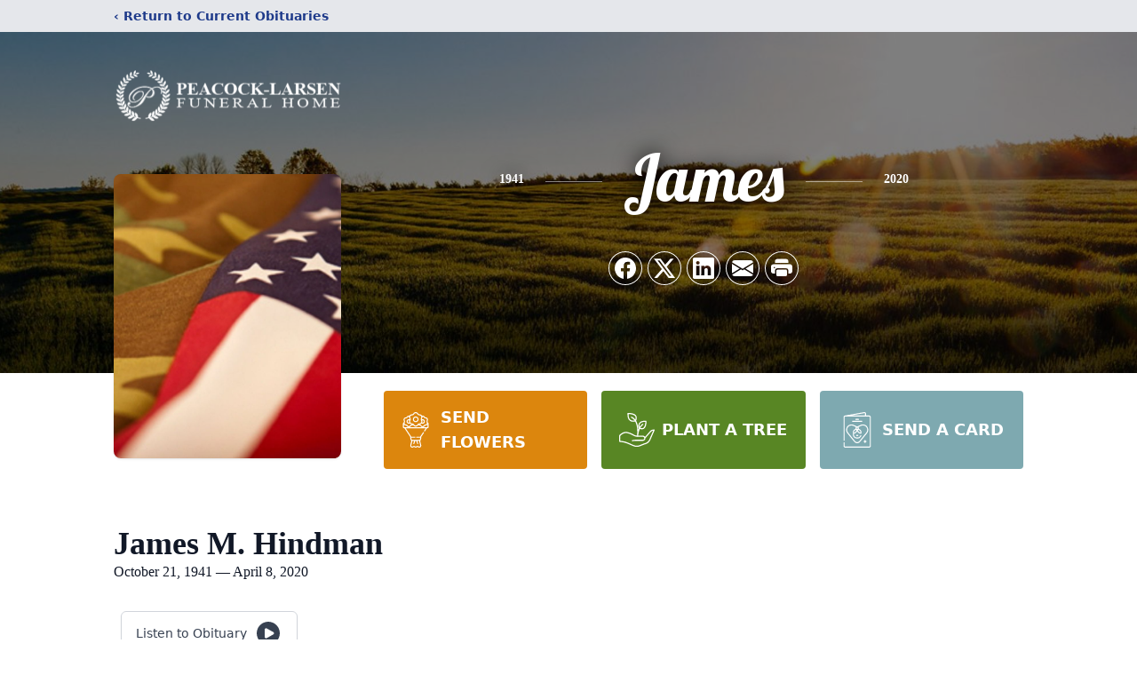

--- FILE ---
content_type: text/html; charset=utf-8
request_url: https://www.google.com/recaptcha/enterprise/anchor?ar=1&k=6LdmhggqAAAAADtHeQbBHzLSL0d4ienozgiwm7nB&co=aHR0cHM6Ly93d3cucGVhY29ja2ZoLmNvbTo0NDM.&hl=en&type=image&v=PoyoqOPhxBO7pBk68S4YbpHZ&theme=light&size=invisible&badge=bottomright&anchor-ms=20000&execute-ms=30000&cb=e3i1iughj6xs
body_size: 48696
content:
<!DOCTYPE HTML><html dir="ltr" lang="en"><head><meta http-equiv="Content-Type" content="text/html; charset=UTF-8">
<meta http-equiv="X-UA-Compatible" content="IE=edge">
<title>reCAPTCHA</title>
<style type="text/css">
/* cyrillic-ext */
@font-face {
  font-family: 'Roboto';
  font-style: normal;
  font-weight: 400;
  font-stretch: 100%;
  src: url(//fonts.gstatic.com/s/roboto/v48/KFO7CnqEu92Fr1ME7kSn66aGLdTylUAMa3GUBHMdazTgWw.woff2) format('woff2');
  unicode-range: U+0460-052F, U+1C80-1C8A, U+20B4, U+2DE0-2DFF, U+A640-A69F, U+FE2E-FE2F;
}
/* cyrillic */
@font-face {
  font-family: 'Roboto';
  font-style: normal;
  font-weight: 400;
  font-stretch: 100%;
  src: url(//fonts.gstatic.com/s/roboto/v48/KFO7CnqEu92Fr1ME7kSn66aGLdTylUAMa3iUBHMdazTgWw.woff2) format('woff2');
  unicode-range: U+0301, U+0400-045F, U+0490-0491, U+04B0-04B1, U+2116;
}
/* greek-ext */
@font-face {
  font-family: 'Roboto';
  font-style: normal;
  font-weight: 400;
  font-stretch: 100%;
  src: url(//fonts.gstatic.com/s/roboto/v48/KFO7CnqEu92Fr1ME7kSn66aGLdTylUAMa3CUBHMdazTgWw.woff2) format('woff2');
  unicode-range: U+1F00-1FFF;
}
/* greek */
@font-face {
  font-family: 'Roboto';
  font-style: normal;
  font-weight: 400;
  font-stretch: 100%;
  src: url(//fonts.gstatic.com/s/roboto/v48/KFO7CnqEu92Fr1ME7kSn66aGLdTylUAMa3-UBHMdazTgWw.woff2) format('woff2');
  unicode-range: U+0370-0377, U+037A-037F, U+0384-038A, U+038C, U+038E-03A1, U+03A3-03FF;
}
/* math */
@font-face {
  font-family: 'Roboto';
  font-style: normal;
  font-weight: 400;
  font-stretch: 100%;
  src: url(//fonts.gstatic.com/s/roboto/v48/KFO7CnqEu92Fr1ME7kSn66aGLdTylUAMawCUBHMdazTgWw.woff2) format('woff2');
  unicode-range: U+0302-0303, U+0305, U+0307-0308, U+0310, U+0312, U+0315, U+031A, U+0326-0327, U+032C, U+032F-0330, U+0332-0333, U+0338, U+033A, U+0346, U+034D, U+0391-03A1, U+03A3-03A9, U+03B1-03C9, U+03D1, U+03D5-03D6, U+03F0-03F1, U+03F4-03F5, U+2016-2017, U+2034-2038, U+203C, U+2040, U+2043, U+2047, U+2050, U+2057, U+205F, U+2070-2071, U+2074-208E, U+2090-209C, U+20D0-20DC, U+20E1, U+20E5-20EF, U+2100-2112, U+2114-2115, U+2117-2121, U+2123-214F, U+2190, U+2192, U+2194-21AE, U+21B0-21E5, U+21F1-21F2, U+21F4-2211, U+2213-2214, U+2216-22FF, U+2308-230B, U+2310, U+2319, U+231C-2321, U+2336-237A, U+237C, U+2395, U+239B-23B7, U+23D0, U+23DC-23E1, U+2474-2475, U+25AF, U+25B3, U+25B7, U+25BD, U+25C1, U+25CA, U+25CC, U+25FB, U+266D-266F, U+27C0-27FF, U+2900-2AFF, U+2B0E-2B11, U+2B30-2B4C, U+2BFE, U+3030, U+FF5B, U+FF5D, U+1D400-1D7FF, U+1EE00-1EEFF;
}
/* symbols */
@font-face {
  font-family: 'Roboto';
  font-style: normal;
  font-weight: 400;
  font-stretch: 100%;
  src: url(//fonts.gstatic.com/s/roboto/v48/KFO7CnqEu92Fr1ME7kSn66aGLdTylUAMaxKUBHMdazTgWw.woff2) format('woff2');
  unicode-range: U+0001-000C, U+000E-001F, U+007F-009F, U+20DD-20E0, U+20E2-20E4, U+2150-218F, U+2190, U+2192, U+2194-2199, U+21AF, U+21E6-21F0, U+21F3, U+2218-2219, U+2299, U+22C4-22C6, U+2300-243F, U+2440-244A, U+2460-24FF, U+25A0-27BF, U+2800-28FF, U+2921-2922, U+2981, U+29BF, U+29EB, U+2B00-2BFF, U+4DC0-4DFF, U+FFF9-FFFB, U+10140-1018E, U+10190-1019C, U+101A0, U+101D0-101FD, U+102E0-102FB, U+10E60-10E7E, U+1D2C0-1D2D3, U+1D2E0-1D37F, U+1F000-1F0FF, U+1F100-1F1AD, U+1F1E6-1F1FF, U+1F30D-1F30F, U+1F315, U+1F31C, U+1F31E, U+1F320-1F32C, U+1F336, U+1F378, U+1F37D, U+1F382, U+1F393-1F39F, U+1F3A7-1F3A8, U+1F3AC-1F3AF, U+1F3C2, U+1F3C4-1F3C6, U+1F3CA-1F3CE, U+1F3D4-1F3E0, U+1F3ED, U+1F3F1-1F3F3, U+1F3F5-1F3F7, U+1F408, U+1F415, U+1F41F, U+1F426, U+1F43F, U+1F441-1F442, U+1F444, U+1F446-1F449, U+1F44C-1F44E, U+1F453, U+1F46A, U+1F47D, U+1F4A3, U+1F4B0, U+1F4B3, U+1F4B9, U+1F4BB, U+1F4BF, U+1F4C8-1F4CB, U+1F4D6, U+1F4DA, U+1F4DF, U+1F4E3-1F4E6, U+1F4EA-1F4ED, U+1F4F7, U+1F4F9-1F4FB, U+1F4FD-1F4FE, U+1F503, U+1F507-1F50B, U+1F50D, U+1F512-1F513, U+1F53E-1F54A, U+1F54F-1F5FA, U+1F610, U+1F650-1F67F, U+1F687, U+1F68D, U+1F691, U+1F694, U+1F698, U+1F6AD, U+1F6B2, U+1F6B9-1F6BA, U+1F6BC, U+1F6C6-1F6CF, U+1F6D3-1F6D7, U+1F6E0-1F6EA, U+1F6F0-1F6F3, U+1F6F7-1F6FC, U+1F700-1F7FF, U+1F800-1F80B, U+1F810-1F847, U+1F850-1F859, U+1F860-1F887, U+1F890-1F8AD, U+1F8B0-1F8BB, U+1F8C0-1F8C1, U+1F900-1F90B, U+1F93B, U+1F946, U+1F984, U+1F996, U+1F9E9, U+1FA00-1FA6F, U+1FA70-1FA7C, U+1FA80-1FA89, U+1FA8F-1FAC6, U+1FACE-1FADC, U+1FADF-1FAE9, U+1FAF0-1FAF8, U+1FB00-1FBFF;
}
/* vietnamese */
@font-face {
  font-family: 'Roboto';
  font-style: normal;
  font-weight: 400;
  font-stretch: 100%;
  src: url(//fonts.gstatic.com/s/roboto/v48/KFO7CnqEu92Fr1ME7kSn66aGLdTylUAMa3OUBHMdazTgWw.woff2) format('woff2');
  unicode-range: U+0102-0103, U+0110-0111, U+0128-0129, U+0168-0169, U+01A0-01A1, U+01AF-01B0, U+0300-0301, U+0303-0304, U+0308-0309, U+0323, U+0329, U+1EA0-1EF9, U+20AB;
}
/* latin-ext */
@font-face {
  font-family: 'Roboto';
  font-style: normal;
  font-weight: 400;
  font-stretch: 100%;
  src: url(//fonts.gstatic.com/s/roboto/v48/KFO7CnqEu92Fr1ME7kSn66aGLdTylUAMa3KUBHMdazTgWw.woff2) format('woff2');
  unicode-range: U+0100-02BA, U+02BD-02C5, U+02C7-02CC, U+02CE-02D7, U+02DD-02FF, U+0304, U+0308, U+0329, U+1D00-1DBF, U+1E00-1E9F, U+1EF2-1EFF, U+2020, U+20A0-20AB, U+20AD-20C0, U+2113, U+2C60-2C7F, U+A720-A7FF;
}
/* latin */
@font-face {
  font-family: 'Roboto';
  font-style: normal;
  font-weight: 400;
  font-stretch: 100%;
  src: url(//fonts.gstatic.com/s/roboto/v48/KFO7CnqEu92Fr1ME7kSn66aGLdTylUAMa3yUBHMdazQ.woff2) format('woff2');
  unicode-range: U+0000-00FF, U+0131, U+0152-0153, U+02BB-02BC, U+02C6, U+02DA, U+02DC, U+0304, U+0308, U+0329, U+2000-206F, U+20AC, U+2122, U+2191, U+2193, U+2212, U+2215, U+FEFF, U+FFFD;
}
/* cyrillic-ext */
@font-face {
  font-family: 'Roboto';
  font-style: normal;
  font-weight: 500;
  font-stretch: 100%;
  src: url(//fonts.gstatic.com/s/roboto/v48/KFO7CnqEu92Fr1ME7kSn66aGLdTylUAMa3GUBHMdazTgWw.woff2) format('woff2');
  unicode-range: U+0460-052F, U+1C80-1C8A, U+20B4, U+2DE0-2DFF, U+A640-A69F, U+FE2E-FE2F;
}
/* cyrillic */
@font-face {
  font-family: 'Roboto';
  font-style: normal;
  font-weight: 500;
  font-stretch: 100%;
  src: url(//fonts.gstatic.com/s/roboto/v48/KFO7CnqEu92Fr1ME7kSn66aGLdTylUAMa3iUBHMdazTgWw.woff2) format('woff2');
  unicode-range: U+0301, U+0400-045F, U+0490-0491, U+04B0-04B1, U+2116;
}
/* greek-ext */
@font-face {
  font-family: 'Roboto';
  font-style: normal;
  font-weight: 500;
  font-stretch: 100%;
  src: url(//fonts.gstatic.com/s/roboto/v48/KFO7CnqEu92Fr1ME7kSn66aGLdTylUAMa3CUBHMdazTgWw.woff2) format('woff2');
  unicode-range: U+1F00-1FFF;
}
/* greek */
@font-face {
  font-family: 'Roboto';
  font-style: normal;
  font-weight: 500;
  font-stretch: 100%;
  src: url(//fonts.gstatic.com/s/roboto/v48/KFO7CnqEu92Fr1ME7kSn66aGLdTylUAMa3-UBHMdazTgWw.woff2) format('woff2');
  unicode-range: U+0370-0377, U+037A-037F, U+0384-038A, U+038C, U+038E-03A1, U+03A3-03FF;
}
/* math */
@font-face {
  font-family: 'Roboto';
  font-style: normal;
  font-weight: 500;
  font-stretch: 100%;
  src: url(//fonts.gstatic.com/s/roboto/v48/KFO7CnqEu92Fr1ME7kSn66aGLdTylUAMawCUBHMdazTgWw.woff2) format('woff2');
  unicode-range: U+0302-0303, U+0305, U+0307-0308, U+0310, U+0312, U+0315, U+031A, U+0326-0327, U+032C, U+032F-0330, U+0332-0333, U+0338, U+033A, U+0346, U+034D, U+0391-03A1, U+03A3-03A9, U+03B1-03C9, U+03D1, U+03D5-03D6, U+03F0-03F1, U+03F4-03F5, U+2016-2017, U+2034-2038, U+203C, U+2040, U+2043, U+2047, U+2050, U+2057, U+205F, U+2070-2071, U+2074-208E, U+2090-209C, U+20D0-20DC, U+20E1, U+20E5-20EF, U+2100-2112, U+2114-2115, U+2117-2121, U+2123-214F, U+2190, U+2192, U+2194-21AE, U+21B0-21E5, U+21F1-21F2, U+21F4-2211, U+2213-2214, U+2216-22FF, U+2308-230B, U+2310, U+2319, U+231C-2321, U+2336-237A, U+237C, U+2395, U+239B-23B7, U+23D0, U+23DC-23E1, U+2474-2475, U+25AF, U+25B3, U+25B7, U+25BD, U+25C1, U+25CA, U+25CC, U+25FB, U+266D-266F, U+27C0-27FF, U+2900-2AFF, U+2B0E-2B11, U+2B30-2B4C, U+2BFE, U+3030, U+FF5B, U+FF5D, U+1D400-1D7FF, U+1EE00-1EEFF;
}
/* symbols */
@font-face {
  font-family: 'Roboto';
  font-style: normal;
  font-weight: 500;
  font-stretch: 100%;
  src: url(//fonts.gstatic.com/s/roboto/v48/KFO7CnqEu92Fr1ME7kSn66aGLdTylUAMaxKUBHMdazTgWw.woff2) format('woff2');
  unicode-range: U+0001-000C, U+000E-001F, U+007F-009F, U+20DD-20E0, U+20E2-20E4, U+2150-218F, U+2190, U+2192, U+2194-2199, U+21AF, U+21E6-21F0, U+21F3, U+2218-2219, U+2299, U+22C4-22C6, U+2300-243F, U+2440-244A, U+2460-24FF, U+25A0-27BF, U+2800-28FF, U+2921-2922, U+2981, U+29BF, U+29EB, U+2B00-2BFF, U+4DC0-4DFF, U+FFF9-FFFB, U+10140-1018E, U+10190-1019C, U+101A0, U+101D0-101FD, U+102E0-102FB, U+10E60-10E7E, U+1D2C0-1D2D3, U+1D2E0-1D37F, U+1F000-1F0FF, U+1F100-1F1AD, U+1F1E6-1F1FF, U+1F30D-1F30F, U+1F315, U+1F31C, U+1F31E, U+1F320-1F32C, U+1F336, U+1F378, U+1F37D, U+1F382, U+1F393-1F39F, U+1F3A7-1F3A8, U+1F3AC-1F3AF, U+1F3C2, U+1F3C4-1F3C6, U+1F3CA-1F3CE, U+1F3D4-1F3E0, U+1F3ED, U+1F3F1-1F3F3, U+1F3F5-1F3F7, U+1F408, U+1F415, U+1F41F, U+1F426, U+1F43F, U+1F441-1F442, U+1F444, U+1F446-1F449, U+1F44C-1F44E, U+1F453, U+1F46A, U+1F47D, U+1F4A3, U+1F4B0, U+1F4B3, U+1F4B9, U+1F4BB, U+1F4BF, U+1F4C8-1F4CB, U+1F4D6, U+1F4DA, U+1F4DF, U+1F4E3-1F4E6, U+1F4EA-1F4ED, U+1F4F7, U+1F4F9-1F4FB, U+1F4FD-1F4FE, U+1F503, U+1F507-1F50B, U+1F50D, U+1F512-1F513, U+1F53E-1F54A, U+1F54F-1F5FA, U+1F610, U+1F650-1F67F, U+1F687, U+1F68D, U+1F691, U+1F694, U+1F698, U+1F6AD, U+1F6B2, U+1F6B9-1F6BA, U+1F6BC, U+1F6C6-1F6CF, U+1F6D3-1F6D7, U+1F6E0-1F6EA, U+1F6F0-1F6F3, U+1F6F7-1F6FC, U+1F700-1F7FF, U+1F800-1F80B, U+1F810-1F847, U+1F850-1F859, U+1F860-1F887, U+1F890-1F8AD, U+1F8B0-1F8BB, U+1F8C0-1F8C1, U+1F900-1F90B, U+1F93B, U+1F946, U+1F984, U+1F996, U+1F9E9, U+1FA00-1FA6F, U+1FA70-1FA7C, U+1FA80-1FA89, U+1FA8F-1FAC6, U+1FACE-1FADC, U+1FADF-1FAE9, U+1FAF0-1FAF8, U+1FB00-1FBFF;
}
/* vietnamese */
@font-face {
  font-family: 'Roboto';
  font-style: normal;
  font-weight: 500;
  font-stretch: 100%;
  src: url(//fonts.gstatic.com/s/roboto/v48/KFO7CnqEu92Fr1ME7kSn66aGLdTylUAMa3OUBHMdazTgWw.woff2) format('woff2');
  unicode-range: U+0102-0103, U+0110-0111, U+0128-0129, U+0168-0169, U+01A0-01A1, U+01AF-01B0, U+0300-0301, U+0303-0304, U+0308-0309, U+0323, U+0329, U+1EA0-1EF9, U+20AB;
}
/* latin-ext */
@font-face {
  font-family: 'Roboto';
  font-style: normal;
  font-weight: 500;
  font-stretch: 100%;
  src: url(//fonts.gstatic.com/s/roboto/v48/KFO7CnqEu92Fr1ME7kSn66aGLdTylUAMa3KUBHMdazTgWw.woff2) format('woff2');
  unicode-range: U+0100-02BA, U+02BD-02C5, U+02C7-02CC, U+02CE-02D7, U+02DD-02FF, U+0304, U+0308, U+0329, U+1D00-1DBF, U+1E00-1E9F, U+1EF2-1EFF, U+2020, U+20A0-20AB, U+20AD-20C0, U+2113, U+2C60-2C7F, U+A720-A7FF;
}
/* latin */
@font-face {
  font-family: 'Roboto';
  font-style: normal;
  font-weight: 500;
  font-stretch: 100%;
  src: url(//fonts.gstatic.com/s/roboto/v48/KFO7CnqEu92Fr1ME7kSn66aGLdTylUAMa3yUBHMdazQ.woff2) format('woff2');
  unicode-range: U+0000-00FF, U+0131, U+0152-0153, U+02BB-02BC, U+02C6, U+02DA, U+02DC, U+0304, U+0308, U+0329, U+2000-206F, U+20AC, U+2122, U+2191, U+2193, U+2212, U+2215, U+FEFF, U+FFFD;
}
/* cyrillic-ext */
@font-face {
  font-family: 'Roboto';
  font-style: normal;
  font-weight: 900;
  font-stretch: 100%;
  src: url(//fonts.gstatic.com/s/roboto/v48/KFO7CnqEu92Fr1ME7kSn66aGLdTylUAMa3GUBHMdazTgWw.woff2) format('woff2');
  unicode-range: U+0460-052F, U+1C80-1C8A, U+20B4, U+2DE0-2DFF, U+A640-A69F, U+FE2E-FE2F;
}
/* cyrillic */
@font-face {
  font-family: 'Roboto';
  font-style: normal;
  font-weight: 900;
  font-stretch: 100%;
  src: url(//fonts.gstatic.com/s/roboto/v48/KFO7CnqEu92Fr1ME7kSn66aGLdTylUAMa3iUBHMdazTgWw.woff2) format('woff2');
  unicode-range: U+0301, U+0400-045F, U+0490-0491, U+04B0-04B1, U+2116;
}
/* greek-ext */
@font-face {
  font-family: 'Roboto';
  font-style: normal;
  font-weight: 900;
  font-stretch: 100%;
  src: url(//fonts.gstatic.com/s/roboto/v48/KFO7CnqEu92Fr1ME7kSn66aGLdTylUAMa3CUBHMdazTgWw.woff2) format('woff2');
  unicode-range: U+1F00-1FFF;
}
/* greek */
@font-face {
  font-family: 'Roboto';
  font-style: normal;
  font-weight: 900;
  font-stretch: 100%;
  src: url(//fonts.gstatic.com/s/roboto/v48/KFO7CnqEu92Fr1ME7kSn66aGLdTylUAMa3-UBHMdazTgWw.woff2) format('woff2');
  unicode-range: U+0370-0377, U+037A-037F, U+0384-038A, U+038C, U+038E-03A1, U+03A3-03FF;
}
/* math */
@font-face {
  font-family: 'Roboto';
  font-style: normal;
  font-weight: 900;
  font-stretch: 100%;
  src: url(//fonts.gstatic.com/s/roboto/v48/KFO7CnqEu92Fr1ME7kSn66aGLdTylUAMawCUBHMdazTgWw.woff2) format('woff2');
  unicode-range: U+0302-0303, U+0305, U+0307-0308, U+0310, U+0312, U+0315, U+031A, U+0326-0327, U+032C, U+032F-0330, U+0332-0333, U+0338, U+033A, U+0346, U+034D, U+0391-03A1, U+03A3-03A9, U+03B1-03C9, U+03D1, U+03D5-03D6, U+03F0-03F1, U+03F4-03F5, U+2016-2017, U+2034-2038, U+203C, U+2040, U+2043, U+2047, U+2050, U+2057, U+205F, U+2070-2071, U+2074-208E, U+2090-209C, U+20D0-20DC, U+20E1, U+20E5-20EF, U+2100-2112, U+2114-2115, U+2117-2121, U+2123-214F, U+2190, U+2192, U+2194-21AE, U+21B0-21E5, U+21F1-21F2, U+21F4-2211, U+2213-2214, U+2216-22FF, U+2308-230B, U+2310, U+2319, U+231C-2321, U+2336-237A, U+237C, U+2395, U+239B-23B7, U+23D0, U+23DC-23E1, U+2474-2475, U+25AF, U+25B3, U+25B7, U+25BD, U+25C1, U+25CA, U+25CC, U+25FB, U+266D-266F, U+27C0-27FF, U+2900-2AFF, U+2B0E-2B11, U+2B30-2B4C, U+2BFE, U+3030, U+FF5B, U+FF5D, U+1D400-1D7FF, U+1EE00-1EEFF;
}
/* symbols */
@font-face {
  font-family: 'Roboto';
  font-style: normal;
  font-weight: 900;
  font-stretch: 100%;
  src: url(//fonts.gstatic.com/s/roboto/v48/KFO7CnqEu92Fr1ME7kSn66aGLdTylUAMaxKUBHMdazTgWw.woff2) format('woff2');
  unicode-range: U+0001-000C, U+000E-001F, U+007F-009F, U+20DD-20E0, U+20E2-20E4, U+2150-218F, U+2190, U+2192, U+2194-2199, U+21AF, U+21E6-21F0, U+21F3, U+2218-2219, U+2299, U+22C4-22C6, U+2300-243F, U+2440-244A, U+2460-24FF, U+25A0-27BF, U+2800-28FF, U+2921-2922, U+2981, U+29BF, U+29EB, U+2B00-2BFF, U+4DC0-4DFF, U+FFF9-FFFB, U+10140-1018E, U+10190-1019C, U+101A0, U+101D0-101FD, U+102E0-102FB, U+10E60-10E7E, U+1D2C0-1D2D3, U+1D2E0-1D37F, U+1F000-1F0FF, U+1F100-1F1AD, U+1F1E6-1F1FF, U+1F30D-1F30F, U+1F315, U+1F31C, U+1F31E, U+1F320-1F32C, U+1F336, U+1F378, U+1F37D, U+1F382, U+1F393-1F39F, U+1F3A7-1F3A8, U+1F3AC-1F3AF, U+1F3C2, U+1F3C4-1F3C6, U+1F3CA-1F3CE, U+1F3D4-1F3E0, U+1F3ED, U+1F3F1-1F3F3, U+1F3F5-1F3F7, U+1F408, U+1F415, U+1F41F, U+1F426, U+1F43F, U+1F441-1F442, U+1F444, U+1F446-1F449, U+1F44C-1F44E, U+1F453, U+1F46A, U+1F47D, U+1F4A3, U+1F4B0, U+1F4B3, U+1F4B9, U+1F4BB, U+1F4BF, U+1F4C8-1F4CB, U+1F4D6, U+1F4DA, U+1F4DF, U+1F4E3-1F4E6, U+1F4EA-1F4ED, U+1F4F7, U+1F4F9-1F4FB, U+1F4FD-1F4FE, U+1F503, U+1F507-1F50B, U+1F50D, U+1F512-1F513, U+1F53E-1F54A, U+1F54F-1F5FA, U+1F610, U+1F650-1F67F, U+1F687, U+1F68D, U+1F691, U+1F694, U+1F698, U+1F6AD, U+1F6B2, U+1F6B9-1F6BA, U+1F6BC, U+1F6C6-1F6CF, U+1F6D3-1F6D7, U+1F6E0-1F6EA, U+1F6F0-1F6F3, U+1F6F7-1F6FC, U+1F700-1F7FF, U+1F800-1F80B, U+1F810-1F847, U+1F850-1F859, U+1F860-1F887, U+1F890-1F8AD, U+1F8B0-1F8BB, U+1F8C0-1F8C1, U+1F900-1F90B, U+1F93B, U+1F946, U+1F984, U+1F996, U+1F9E9, U+1FA00-1FA6F, U+1FA70-1FA7C, U+1FA80-1FA89, U+1FA8F-1FAC6, U+1FACE-1FADC, U+1FADF-1FAE9, U+1FAF0-1FAF8, U+1FB00-1FBFF;
}
/* vietnamese */
@font-face {
  font-family: 'Roboto';
  font-style: normal;
  font-weight: 900;
  font-stretch: 100%;
  src: url(//fonts.gstatic.com/s/roboto/v48/KFO7CnqEu92Fr1ME7kSn66aGLdTylUAMa3OUBHMdazTgWw.woff2) format('woff2');
  unicode-range: U+0102-0103, U+0110-0111, U+0128-0129, U+0168-0169, U+01A0-01A1, U+01AF-01B0, U+0300-0301, U+0303-0304, U+0308-0309, U+0323, U+0329, U+1EA0-1EF9, U+20AB;
}
/* latin-ext */
@font-face {
  font-family: 'Roboto';
  font-style: normal;
  font-weight: 900;
  font-stretch: 100%;
  src: url(//fonts.gstatic.com/s/roboto/v48/KFO7CnqEu92Fr1ME7kSn66aGLdTylUAMa3KUBHMdazTgWw.woff2) format('woff2');
  unicode-range: U+0100-02BA, U+02BD-02C5, U+02C7-02CC, U+02CE-02D7, U+02DD-02FF, U+0304, U+0308, U+0329, U+1D00-1DBF, U+1E00-1E9F, U+1EF2-1EFF, U+2020, U+20A0-20AB, U+20AD-20C0, U+2113, U+2C60-2C7F, U+A720-A7FF;
}
/* latin */
@font-face {
  font-family: 'Roboto';
  font-style: normal;
  font-weight: 900;
  font-stretch: 100%;
  src: url(//fonts.gstatic.com/s/roboto/v48/KFO7CnqEu92Fr1ME7kSn66aGLdTylUAMa3yUBHMdazQ.woff2) format('woff2');
  unicode-range: U+0000-00FF, U+0131, U+0152-0153, U+02BB-02BC, U+02C6, U+02DA, U+02DC, U+0304, U+0308, U+0329, U+2000-206F, U+20AC, U+2122, U+2191, U+2193, U+2212, U+2215, U+FEFF, U+FFFD;
}

</style>
<link rel="stylesheet" type="text/css" href="https://www.gstatic.com/recaptcha/releases/PoyoqOPhxBO7pBk68S4YbpHZ/styles__ltr.css">
<script nonce="ZHt3cioCkvxwKBd8OknJKA" type="text/javascript">window['__recaptcha_api'] = 'https://www.google.com/recaptcha/enterprise/';</script>
<script type="text/javascript" src="https://www.gstatic.com/recaptcha/releases/PoyoqOPhxBO7pBk68S4YbpHZ/recaptcha__en.js" nonce="ZHt3cioCkvxwKBd8OknJKA">
      
    </script></head>
<body><div id="rc-anchor-alert" class="rc-anchor-alert"></div>
<input type="hidden" id="recaptcha-token" value="[base64]">
<script type="text/javascript" nonce="ZHt3cioCkvxwKBd8OknJKA">
      recaptcha.anchor.Main.init("[\x22ainput\x22,[\x22bgdata\x22,\x22\x22,\[base64]/[base64]/[base64]/[base64]/cjw8ejpyPj4+eil9Y2F0Y2gobCl7dGhyb3cgbDt9fSxIPWZ1bmN0aW9uKHcsdCx6KXtpZih3PT0xOTR8fHc9PTIwOCl0LnZbd10/dC52W3ddLmNvbmNhdCh6KTp0LnZbd109b2Yoeix0KTtlbHNle2lmKHQuYkImJnchPTMxNylyZXR1cm47dz09NjZ8fHc9PTEyMnx8dz09NDcwfHx3PT00NHx8dz09NDE2fHx3PT0zOTd8fHc9PTQyMXx8dz09Njh8fHc9PTcwfHx3PT0xODQ/[base64]/[base64]/[base64]/bmV3IGRbVl0oSlswXSk6cD09Mj9uZXcgZFtWXShKWzBdLEpbMV0pOnA9PTM/bmV3IGRbVl0oSlswXSxKWzFdLEpbMl0pOnA9PTQ/[base64]/[base64]/[base64]/[base64]\x22,\[base64]\\u003d\x22,\x22wrITw5FBw6PDkn/[base64]/Ds8KZw7PDtgrCvcKCw5rCnVrDqsKewr4/TVdcKE4mwqnDn8O3awHDuhETacOsw69qw7Uqw6dRD2nCh8OZIHTCrMKBAsOtw7bDvQhyw7/CrF9lwqZhwqHDgRfDjsO3wotEGcK3wrvDrcOZw6HCjMKhwopgFwXDsAFGa8O+wo/Cg8K4w6PDqsKUw6jCh8KlF8OaSG3CosOkwqw5C0Z8AsO1IH/CvsKOwpLCi8OOYcKjwrvDvVXDkMKGwo3DtFd2w7XChsK7MsOgJsOWVFhgCMKnTz1vJgXChXV9w5FwPwl2C8OIw4/DilnDu1TDr8OjGMOGRcOswqfCtMKQwo3CkCc0w7JKw70nZmccwobDp8KrN2sJSsOdwo9JQcKnwoDCvzDDlsKlL8KTeMKYasKLWcKRw6ZXwrJxw6UPw64+wpsLeTDDgxfCg0F/w7Atw6MWPC/CrsKrwoLCrsO3L3TDqSDDj8KlwrjCjRJVw7rDvsKAK8KdfsOOwqzDpVNcwpfCqAHDpsOSwpTCqMK0FMKyHD01w5DCpmtIwogswoVWO2RsbHPDqcORwrRBQgxLw6/CmzXDijDDqCwmPkR+LQA3wo50w4fCkcOSwp3Cn8K/dcOlw5cWwrcfwrETwofDksOJwrbDrMKhPsKkIDs1YkRKX8O/w5dfw7Mjwo06wrDCtwY+bHtUd8KLMcKrSlzCjsOIYG5xwp/CocOHwqDCjHHDlWTClMOxwpvCn8Khw5M/[base64]/[base64]/[base64]/CqcKmwqXDuxDCpsOkw4LDk8OYfcOwwpDDr8OLMcOEwp/DmcO4w4I+X8Ohw7Y9wp3CiD5gwosMw5kwwpYnSiXCnz9Iw6kdM8OYaMOSIMK4w7hJTsKJQsO0wpnClMOHX8Oew5jCmRBqawHCmyrDp0PDkcKFw4BLwrIowpMHMMKrwqFMwoYQCEjCp8Kjwp/CrcO5w4TDpsOrwrfCmnLCgcK7wpZiw7QCwq3Ci1zCvGrCiAw4NsOLw5I5wrPDjyjDjjHChDl1dkrDtmzCsElNw4xZU2LDq8Kow7nCrcKkw6Z0KMORdsOZD8KHAMK1wos/[base64]/w7oRQETCvX/DlsKZw7LDrCvCnMKHw6hqwp7DqiZhInI/[base64]/[base64]/CrMKbRMKtw6zCnsOiwqvDmE4GEsKNWcOiCgY9asOabhzDlhTDlcKMW8KXZMOqw63CvsKfBnfCjcKZwrDChR99w5/CsgoTX8OCTQpfworDvS3DkMOxw6LDoMO5wrUWBsKcw6DCq8KOT8K7wqo8wr7Cm8K2wrrCl8O0NRM/w6NdelrCvXzCljLDkSfDuG7CrMOuGg4OwqXCmkzDmFIHQiHCusOWHcOCwqHCkMKzY8ORw4nCocKsw48JbxAwTmtve0UdwoTDisKFwr3Cq1p2WwkCwoHCuiF2ecOxVUhMSsOnOX8aegXCmcOpwoA1E0/[base64]/CtH3CrsOYCld/PsKxw6HDj1M+w4bCisOucMO6w7p2GMK3R03Ck8K0wrfCgwTChzwTw4MRfXNawpXCqSU1w4RGw5PCicK6w4/[base64]/DkMOvw4NPw5rCg0kAEcKMV8KswqNSw7TDp8OTwr/DoMKrw6DCqcK6SWXCkhspSsKxIHh/QcOTEsKwwoPDmMOHfg/[base64]/wpjCrMKiwpnCsGvDiisYK8OiTsKEDsOUIMOiLcKew7QTwqVQwrXDmMObZi5EW8Knw5bCpnfDpFh5HMKxAWMmBlfDo1AYHWXCjiPDo8KSwo3CgUdEwqnDtFsBbF5hSMOcwqUrw6lww7heP0/[base64]/CiyAYU0NTecK3PsK+asOOLMOVwrZuw7AKw6AAQ8Kcw4t3JcKZfTZ5dcOHwrgIw5HCigs7cyBPw45vw6nCtTpMwoTDnsOaVQ1CPMKzE3vClhLCicKnDMOraWjDoHXCjsKpWsOuwqdZwo/CiMKwBnbCrMOuaGhAwqNSfGXDuw3Ch1XDh33DqTRgwqt9woh2w7Viw6kVw7vDqMO1EsKDVcKGwqTChcOMwqJKTMKWPgPCncKCw7vCu8KrwoEWHUbCvEHCuMOPBTgNw6PDvMKSVT/[base64]/CmyvDsUggw50rwp/[base64]/CtyFrwonCtXPCr20dw5wNw4bDiRbCnMKoVcKLw4jCjsOyw5JPHx1/wq5xDcKKw6nCkE3DqcOXw6Uaw6PDncKtw7PDo3pPw5TDo390ecOfah8jwpPDg8Knw4nChCpRUcOBJcOxw60BS8OfHmpHwqMOTMOtw71hw7wxw7vCskAVw7/DscO/w5LCk8OGM0EIL8OOAD/[base64]/LSF+CcKGOx9kw6nDhcO9XUMmw4BoaAZOw6EsK1fDksKlwpMnF8Oiw57Cq8O0DzDCjsOOw7HDgj3DrsO1w784w5YcCSHClsK5B8O/X3DCgcK7CUTCssOGwoJfeDMaw4V/HWZ3VsOYw7xnwr7CicKaw7BVUzPDnWwAwo9ew4cGw5Ykw68Ww4jCkcOPw5ATf8K8PgjDucKcwqBAwoTDinLDpcOuw5MSJnRqw63Dm8KTw7dbDBZ6w6jCi3XCkMOddcOAw47Ctl9IwrNZwqNAw7rCicOhw7B2Ng3DggjDtVzCgMOKUcOBwqAyw5rCuMOmCl/[base64]/[base64]/DgsK4D0rCv2JiB8K3acKuDmzChxnCoXDDmWltfMKWwrbDvjxVIW1QVQV6d0NTw6EhLA/DsVLDkMOjw5HCl2MUZVrCvgEcPijCsMO5w5B6F8KDYScfwrx5TjJRw4XDjsKXw77ClV45wppwATYUwpslw4rCihpAwo1oGcK5wp/ClMOcw6Mlw5lFLMKBworDocK5JsORwp/DlUfDqDbDhcO8wqnDjzEyEVMfwonDnCvCssK5Iz3Dsz8Ww5fCojbCshJLw4FpwrrCgcONwqJrw5HCnh/CrcKmwqgWF1QTwrMCdcKhw77ChDjDi2nCn0fCksOdw7hhwoLDu8K6wrHCgDxse8OXwojDjcKlw4wsL0DDtcOZwrwZfMKlw6bCh8OGw5vDhsKAw4vDqE3Dq8KKw5Vnw4Qlw7IdEsKTdcKkwqtmDcKaw5LDicOPw4IJUTMNZibDm2/CulfDqnLCiUkocMKOSMO6ZcKEWwF+w7krdxHCoS7Ck8OTDcK0w4zCtDt/[base64]/dcO2DsOLbsKFw7HCoMOlI8ORwqd/w5J2LsOAw7llwpkPZhJKwpZ7wo/DssOxwrV5wqTCk8OXw6F9w5TDvXfDrsOuwovDsUgWZsKqw6TDgwNkw6h6K8OVwqYoW8KeNzhOw7gyasOqHDwHw7tTw4R1wqxDTy9ZVj7DgsOSeijDkBIKw4nDjMKOw6PDlxjDs2vCrcOjw5sow63Du2lmLMOQw7csw7LCjQjDjDzDo8O2w7TCqz7CuMOEwp/DiEHDh8OpwrHCu8KWwpfCrEYgdMORw4caw5fCkcOueW3Cg8OjVnjDsCPDuh4mw6nDpwbDnS3DgcK6ERjCkMKKw59ucMOIFg0BOCjDq1s+wqgAAh3Dgx/DlsK3w4l0wpdQw6E6B8O/w6w8EsKawrE8Vz8Zw6PDicOpD8OlUBMxwqdXQcKzwpB2LBZ7wobDv8Oyw54TSGbCh8OQJMOewoLDhcOew5HDugTCgsKzMB/DslvCpm/DgDx0GMKWwprCvgDDpXkGRx/Dsx8vw7TDocOJfH05w493wrQ2wrrDusOmw7YHwowIwobDoMKeCcO/d8KAOcKSwprCrcKiwrg/QsOVXmBWwpbCgMKoUHF/L0FjVGpgw7XChEsOMwsbV1/DoTXDniPDqnYdwo7DpzMCw6bDnyvCkcOuwqMHMy0iA8K4C2zDlcKQwrQUSg3CrnYBw47DpMK+R8OVETXDmUs8w4AFwpQGBMOnKcO6w57CicOXwrVABix4YF/DkjbDignDicOqw7wJU8KJwqzDkW1sFybDtnrDoMODwqPDjj8Bw43CvsO/JMOCCH4/w7bCrF8cwoZCUcOFwojCiEnCv8K2wrdZGsOAw63ClQLDoQrDqcKdMyJjw4ALH2wcGMKvwpksOw7CtMOCwpgWwp/DnMKgFjsZwpBPwpzDuMOWVitFUMKrD0w0wog3w63Dul8LRsK6w7s5IGN9VnNkEnkJwq8ZX8OeLcOWByvChMO4RnfDiX7CosKEacO6MnoXSMOFw61gQsO6cA/[base64]/CnSgRwqIhVnzDgH/[base64]/wrU4F251esOWfsKACkzDh8OCwqHCjUVYW8KDfmQ4wq/Dn8K/[base64]/[base64]/WVTDkUjDpx51wq7CtWEJJ8KHd39kA3Fmwr3Cl8KTOHR+UjzCqsKLwqoOw4zCrsO8IsOkfMK6wpfDkC5DaGrDlyI8wpgdw6TDjsOAWjxRwojCvXgyw73Cp8OaTMOwf8K6Bxx7w4DDnD/CrlrCvndBWMKywrBReSgmwqJSehjCqiY8T8KiwoHCmSRvw7DCvjjCpMOGwqnCmhLDvMKvNsKmw7XCuHHClsOuwpzCnmDCmyd4wr4EwoIaEn7CkcObw6HDkcODXsOCHgXCjsO0USA4w7heWWTDiT/Cjk8jOcOMUnfDiXTChsKTwrPCuMKbfGk9wpfDlMKjwoNIw5kww7nDiRHCtsK9w5Naw4pjw59pwrh3MsKbTkvDtMOSwqrDtsKCGMOSw6bDrUVUfMOqUWzDo1lEBcKdOsOJw6ZZeFB/wpMRwqrCvcO5TFHDnMKbcsOeGMOBwp7CoSFwVcKbwqRoDFnCtznCuDjDrMOGwpxIVD3CsMK8w6vCrUFTUMO0w4/[base64]/DkAc0QcKGAE3ChQIywqlxHCvCs8KxwpB0wqHCsMOKHncow7VXdyoowqhEPMKdwoFLZcKJw5bCo3s1wqjDqsOkwqoPRwY+MsKccWhtw4RVHMKyw7vChcOSw4A4wqLDon1OwohAwqtMbREmJcOzFWPDrCLCg8KVw5gOw4ZPwo1cfShdG8K/EyLCqcKjWsOwJkJwXDTDkVtuwrzDlFtWB8KKw7tUwr5Nw4Vswo5BJV9PXsOjQsOXw65GwohFwq7DtcKRGMK+wplgDUs+TMOZw7pmUgE2djQ/wo/Cg8OxDMKtNcOrOx7CrwLClMOuAsK2N287w5vDmcOoAcOcwpc0LsK3PzPChsOEwobDljvCgRsGw7jDjcOzw6EBUXhACMK9IT/CqRnDg3scwrbDjMOxw7TDrgfDv3NyBhpFZMOQwrs/PMOQw79DwrZTMMOFwr/Do8Ouw4gXw6nCgCJhNAzCp8OMwptHF8KDw4fDnsKqw67Cp0kTw5NYGS0lGGQsw7F1wpZvw5t0PMKNM8K/w6zDrWpsC8OvwpTDvsOXNg5Xw67CtBTDqxbDuBvCtMOMWRBLY8OgUcOtw4FKw7LCrF7CscOLw6rCusOqw5U9XWtLcMOLBxLCo8OkCQQqw709woHDu8OfwrvCm8Okwp3DvRlWw6nCmsKfwrZBwqPDoAJrwqPDisKAw6JrwqU7IcKXE8OIw4zDlGp6QyJTwpLDmcO/wrfCgknDnHnDmiTDslXDlRXDnXlbwqUrdgTCsMKaw6zDjsK6wodMJTHDl8Kww5/DogN/G8KIwofCkQ5bwrBuAHoUwqwcdnbDqHUcw44sEQ8gw5jCtgc7wpBtTsKpZRXCvnXCl8O/[base64]/ClkjDlMOCw7hpY8O9V2jCicOyDjo0SQ8xwqNfwrtEcWzDgMO0XGPDgsKCMnp8wpNxKcOqw6DDjAjCpknCiQfDhsK0wr7DvsOCYMKfdmPDnWpuw49WLsOfw54yw4ojWMOFITrDiMKIfsKlw7LDv8Kse3ocBsKTwoHDrFQjwqLCp0HCp8OyHMO6PhbDgF/DlTzCssO+Bn3Drigbwp55HWpIPcOGw4duGsKow53CiHfClm/CqcO2wqPDuBUuwojCvhokL8OTworDgAvCrxtHw5DCrVcVwpvCv8K0PsO8QsKvwpzClFJXKhnDrlgHwph6fxvCrDEewrDCqMKgRzhuwqZhw6l+woMlwqkoPsKPB8Ouw7JGw74/[base64]/DssOnI8Omwo3CrzXCsRF/OsO4SH4MNsOuw54Qw5gnwozCscOYMyhhw5vCoyrDpsKNdxd7w53CkgTCkcKZwp7Cq0XDgzYEC3fDqAEeLMK/wovCoxLCsMOkMGLCmgJQYWhjUMK8bjPCucOnwrZDwoc6w4h+GcKowpnCrcOywqjDlkHCg2MVIMK9HMOrO3vCs8O5TgoJaMOZc2JfHR/[base64]/woYuw7jDp11dODTDoiXCt3FwOBMYSsKowqFhXcOUwr3DjsKFFsOlw7jCjcOfPyx/LQTDisOrw6w7dzrDsW12BBoGFMO2LSTCq8KOw60cThdUdxPDjsKgE8OCMsKpwpvDmcO2ChPDkFPDkgE3w4DDi8OdXl7CvzFZUUrDkzQNw7g4HcOJNDzDvT3DksKUEEY2Fh7CuhUJw4w1YlkywrlWwrF8TxnDvsOnwpHCrnQFd8KGZMOmVMKxCB0+HMOwAMORwq5/w5vDqwUXLx3DgWcdd8KhfCF3I1MWRC9YHCrCvVrDuFzDlRgiwoUKw7RXXsKqDHQOKsKsw5bDlcOTw5PCqiR4w6xHXcKxZMOxEFLChGZcw7xKJlXDuB/[base64]/[base64]/ag5TIDjCr8KdL8KkwqYHK8KBwr7DpmrCj8KtOsKeGCfDqlQhwq/CmHvClQUtbsKwwoLDvTbCsMOhJsKHVH0YXcOjw60oAifChCTCrShZFcOdNcOGwpHDoyjDs8OiHzbDp3jDmUg7ecKGw5vDhAfCnjXCvFXDi1fDq2DCsERdASTCmcKGI8O5w5PCusKwEys8wqjDicKYwrEwTEklPMKUw4F/[base64]/DgsO8HkjCncOYBl4PcsK9ccOTw6JmQlPDtsOew7rDoSTCgMKofMOCRMO9fcK6UhYmLsKrw7fDsVkLwqcSGnrDmDjDkmnCjMOaDQgcw7jCj8OswonCvMOAwpkCwq1xw6U+w75jwo44wp/DtcKlw4FkwpRDNXHDkcKKwrkFwotpw6Bde8OAT8Kxw6rCtsODw7UkDg/DtcK0w73CjGLDmcKlw5/CicOTwr85DsOXV8O6MMOJUMOzw7FucsO+ZSVnw5fDnDAVw6gZw6XCjjDCkcOSQcKKRQnCscOFwofDgzdrw6sgLD8Nw7Q0ZMK4BMKdw5RCMSBdw55NKT/[base64]/[base64]/w513w6DCr8OjFsKFJsOhGxhMwqpoc8OHHmIZwq/DrjnDt1p/wrdgKRvDk8KZPWNRKTXDpsOiwooNMMKOw6DCpsOUw7PDjAImaWDCkcKAworDnlk6woLDoMOzwqo6wqTDrcKawqPCrcK1FGozwr/Cq3PDk3gHwo/DnsKzwok3csK5w4pVI8KHwogjMcKZwo3CisKtd8KlIsKEw4/[base64]/Dowdjw5/[base64]/[base64]/DnsOtw7nDmEPChsOLwrzDrBAGw6jCucKlDEZ/wq0qw6YBGBrCoXd9BMO2wphKwpDDuzJLwoNEecOIEMKwwrbClcKUwofCiHEuwoZOwqvCgMOYwrfDn0TDm8OIOMKuwpLCoRNqB2I8Ni/CtsKtwpovw5MHwp8nMMOeO8Ozwo/CuxPCkT9Vw7l0FmLCucKZwqtZVBpHLcKWwpFLJMKFRlE5w5w9woN5Dn3CisOTw5rCsMOqLFxHw5PCksKYwp7CpTPDtETCvXbCo8Ovw5NfwqYQw6/[base64]/[base64]/MMOiKmYgLSxyNHhiRk/CnkTDmBrCjcOXw6URw4PCi8OaAXZAext6wr9LDsObw7TDpMOawrBafcKqw5JzfsOWwpVdb8OTHTfCjMKvcmPDqcO9PmkcO8O9wqN0cg9JFVzCnsOABGA2N3jCsXMwwpnCiSBKwovCqwXDgGJ0woHCicOdVgXCmMKuQsOew602TcO5wr5ew655wp/[base64]/VnR0W2TCg8OARcKtw6QpIsK/wqVlwpNiwolHXsKmwq/CksO2wrEuHMKIbcOWYSzDnMKgwo/CgsKjwr/Cpy9IBcK/w6LCtXMuw67DrsOOFsOTwrjCmsOQF0FIw4rCvBwBwqDDkcKGe3QdTsO8TB3DiMOQwovDmRpaNcKxLnjDvsK1fAcmWcOVZ2lLw4nCqWNRwoZjN2rDhsK0wrPDmMOuw6bDvsOracOXw4/ChsKvTMOSw5zDssKBwqfDnHkdPsOYwqLDlMOnw6A8MxQJN8ORw6nCkDh+w7Zlw7bDqRZgwoXCgT/Cq8Klw6fDucO5wrDCr8OZc8OtK8KGTsOiw4cOw4o1wrQpw5HDjMOdwpQmf8KJHkzCm37DjyvDpMK1w4TDuijCk8OybQ9KUh/CkQnClsOsNcKwb23Cm8KNWHpwRMKNbQPCoMOqEsKfw60cPEwawqbDt8Knwo3CoR1rwrXCtcK3OcK+FMO4cGDDu3NFdwjDpzrChCvDmgkUwpBnEcOhw5tGIcONbcKqLsOgwqNHeTfCpMKCw7BmZ8O9woJCw47CtBp4woTDuh1OImVnFF/[base64]/[base64]/[base64]/Do0dew7nClcKFIho2wosuw5nDocOrwpB9I8KYSsKbw6I5woRQdMKRw43CtsOuw7Bte8O/QTPCthPDgsKER3zCtjRJJ8O4woIkw7bCncKLMDHCgH4VAMKzdcKxDRVhw7glE8KPMsOsRMKKwoNJwpcsZMKTw69aeQAqw5QocMOuw5tOw55owr3CoFY5XsO6wos/[base64]/Cl8OkWcKSwonChsOOEMKEIHPCilMXwphUWWLCtBZlecOewo/DpT7Dmi0lcsOSWGrDjyHDnMOnNsO1worDkA4JAsOnZcKXwq4Nw4TDmHLDi0YKw7XDv8OZVsO5D8KywotawpkXR8OYGXUrw50cU0LDisK+wqJOF8ODw4vDvR5BLsOIworDsMODw5jDg1MDCsK0CMKDwq0/P0pLw7gdwqDDusK7wrMEZjzCgxrDlMKdw41pwr95wonCsQRSO8KoaSVIw63Dt3jDm8Khw4V8wrDCiMOsAnECb8OswpPCpcK/A8OKwqI4w55zwoRzc8OGwrLCosOzw6LDgcO1wrcpUcOpMX3DhRpIw6YQw5xmPcOQJCBzPwrCksKVFAhVMTxnwr4cw5/ClinCtDF7wqhgbsKMWMK6w4BXd8OmTW83wofDhcKeXMOUw7zDlF1VQMKQw6DClMKtVXPDk8KpfMOCwr7DusKOCsOiEMO0woLDmVErw6waw6rDkG1iDcKvTQU3w7rCrA/DusKVc8KPHsO6wpXCjMKITMK5wq7Cn8Oxw4t7JVRUwq3DicKtwrFJPcOAZ8Klw4pRWMKPw6ZPwr7CusOsdcOjw5/[base64]/Cm8OQSsOgw7fCnx5NwpMYOMKSXwZyacOmw6oLwofDtEtxQMKaBjJ2w4vDo8KjwofDvsKlwpnCo8KMwqkoDcKnwop9wqbCiMKTM2k0w7TDpcK1wrTCo8KNZcKIw5ocMEl9w4cXwr1mLmpNw6EkD8KWwogMEEHDvgF/aGfCgcKfw47DvMOHw6p6G2fClBrCsATDusOTdSXCgSbCk8K1w48Awo/Dv8KPQsKZwotiLiZmwqHDqcKrQht5BcOSWsOjBVHDjMOpw4VGF8OgOhUWwrDCjsOeSsO7w77CqF7CrWMCQQgHfEzDs8K/w5bDr3JBUsK8OsKPw5LCscKNF8OPwqsTIMOfw6oZwptaw6rCh8KZWsOiwrLCnsKiW8Oew7/[base64]/eH3CtEoHw7HDmCoUwovCsMO1w5jCij/Ch8K2w4dewpHDrcO6w5YYw4pnwrjDoTzCqcOvLk0kdMKLIw4eAsOpwp/CjcO4w5TCh8Kew5vCl8KhVD3DssOLwpLCpMOzP00Iw4t7NCoEEMOpCcOqScKHwqJQw4BFFSYAw53DjEpUwo4Ow5LCsRdFworCksOxw7nCqSFAayhXWhvCv8OMIRUbwoRcU8Osw4dCCcOWL8KYwrLDuS/Dv8Oswr/CpQRVwonDilrCoMK/ScO1w6vChjA6w55vB8Kbw6lWWBbCoXVdMMORwonCpsKPw5rCrAJcwp4RHS3DuQXCvEHDosOsT1gAw5zCiMOSw5nDisKjwozCt8OhCTLCmMKtw5DCqSUxwprDlmTDgcO/JsKfwprCv8O3SRPDmh7Cr8KaJsOrwoDChEwlw6TCm8OVwr5GHcKpQmPCksKcMgB5w4zCngZqbMOmwr1oTcKaw6Jywrw3w5I0wpt6fMKDw4vDn8K0wrTDhsO4N1PDizvDlXXCj0hWwq7ClnQBXcObwoZ9PMK3QBE/[base64]/CgmcRaDwcwrvClsKxK8KbCmPCjUzDo8O4wpzDt3t8R8KlSFPDjwTClcOewqh8dTLCvcKAXSMHHQLDlsOBwodvw73DicO4w7HCgsOxwrjCr3fCml0TGnhWw5LCqsO/CRbDvMOkwpdTworDj8OBwqjCpsKxw7fCscODwqvCpMOeKMODMMK+wprCpyRyw7TCs3Y2RsKOVQgSLcOSw7l+wqxSw6HCrcOBEW5YwrVxTcO1wp1CwqTCgmnCgWfCmncjwqXDnFFvw54ONEvCuw3Du8OzYMO0Ty80QMKRf8OBPEzDqDTDucKJZB/DlsOFwr3CkCwIWcO7YcOGw4YWU8OSw5nCuxU1w6DCmMO9PifDkDPCuMKVwpTDpgHDkkAHVsKXaS/DjGbClsOPw5sfRsKdbRxnHcKlw6vCgS/DucKEJMOrw6rDvcKyw58mWRPCmEzDp3w/w4tzwovDpMK5w4nCqsK2w5DDhgZ7QcK0JBAqbF/DnnkowrjDvFXCrBDCs8O+wqh1wpkFPMK7fcO8XsK+w5lDRBzDtsKCw49ZYMOcXTjCmsK1wqrDmMOKdwjDvBBQdcKNw4vCsnHCg2jCpRXCqMKZNcOow5lSPcOZaiBDLcOVw5vDncKIwpJoeCLChsOSwq/DoEXDlz/ClHtkOcOkaMOHwo7CuMOtwrPDtS/DhsKCS8K9LVbDu8KZwo1EQHnDhR3DqcKQPyZGw4F1w4kGw5Jow4zCn8OwOsOHw7TDucO/ezY0wocGw6YcccO2BmlDwrIHwqDCp8OoUAF+DcOiwq7CpcOtw7/ChlQBJ8OcFsOFB1wdfH/Cl14Tw77Ds8OXwpvCoMKSw4DDtcKpwqY5wrbDgAgwwoF7FARrF8Kmwo/DsHzCghrCgTFgw7DCoMO6I2TCvglLe1HCtmXCn2wPwptyw6rCmMKSw57DmU3DssK4w57CjMOrw7FWP8OSOcOYIWBDGCZfGcK0w4pww4BKwoQVw4Acw6xlw6lxw73DjcO+Wy9GwpR/YgTDncKXMsKkw4zCm8KhEsO0EyXDoj/CqcK5RBzChcK6wqbCksOUYMOaUcOWP8KdbyzDsMKdbxI2wqwHMMOJw6pfwrnDsMKXBzl2w78aYsKBOcKYCTrCknbDosO2DcOgfMOJT8KORndQw4IEwoU8w5p6fMOUw5LCuHrDh8O1w7fDi8KywrTCu8Kpw6jCusOcw6rDgB9BbnREXcO6wp4ebS/DnibDmgzDgMKUTsK5wr4kZcOxUcKFacK1MztgccKLBE0vbBLCvQ3CpydnLcK8w7HDlMOtwrUgL3PClQA5wq/DmwrCqF1TwqjDpcKuFBzDrXTCqsK4BnbDjVfCkcOyMsO3Z8Ktw5XCosK8wpguwrPCh8OoaTjCmRLCmSPCuRdpwp/DuG4XQlBNB8ODRcKLw5/DmsKmM8Odwp02esOpwpnDtMOXw5DDusKYwqrCrzLCrDHDq2tDFg/[base64]/FsKqwoHCrnjCrcK2wqDClyF2wpZEw77CsMOiw5XCiFLCiEIMwobDvsKww4wDwrPDiR8owqPCvVZPZ8OxHsOpwpZGw5Zow5PCgcOiHhh+w7VQw7XCq03Dn1fDiUDDvWMiw618d8KQdT7DmzwyXmYsacKGwpjCvj5Lw4/DrMODw7zDjR9zaltww4jDsUPDg30ZBlQaRsOEwp9eS8K3w7/DlgpVE8OWwqvDsMO/[base64]/DicOOeFQLwpDDvgbDuTnCq8KKYRIudMKbwq1TaTvCisKuw5rCp8KSasKvwrgPYQ8cQDTCqgjCgcOgN8K3T3nCrkprdMKhwrhxw7JxwobCoMOowpvCosOHAMKeSg/[base64]/Cq8OzwqYVw45wwoHClTJiwrgEwr3CrHzDuMKGwpTDs8Kye8OMwqQ+KiVBwqXCicOTw58sw7fCtMK6NxHDil/DgFnCgMO3ScOCw5trw6l5wptzw58Ow6Abw6fDscK/c8O6wpjDv8K7UsKvcMKlKsK7PcO4w43DlSg2w6UtwoE+w5zDl0DCpWvCoybDvnbDsCTCjBE8XVlUwr/DvTbDncO9JWpBJgfCsMO7STPDtWbDqQzCgcKEwpbDlcKQNm3DqxEjw7Mnw7lOw7F/wqxVW8KqDEJ+C1PCvMKsw4xDw5YgJ8OMwrBLw57DjXDCscKBXMKtw4LDgsKZPcKqw4nCvMO/eMO8cMKMw4rDuMO8wod4w7cOwovDpFkiwpbCjSbDhcKDwphuw6LCqMONVXHCjMOJPQzDgnnCj8KXDCHCqMOQw4nDlnQ1wqp9w5lnM8OvIG5OfAkaw69bwp/CrAMZY8OkPsK3f8OYw4vCu8O/[base64]/[base64]/[base64]/[base64]/Dhh7Dt8OmLELDnDpUMQVRwr7CihU2w5s5TBTCvcK9wozDsQvCrljCkCklw5/ChcKRw6Abw6BEUkrCocK8wq3DvMOmA8OsAMObwoxlwoc2NyrDo8KAw4LCjDIFZmXCscO7DsK1w7RTwoPCqE1HIsOTP8K5QUrCgE1cFWHDvwzDrsOMwoEBRMKURcK/w69oBcKeB8OGw6DCm1XCpMOfw412T8OFShMwCMOnw4XCp8O8w5jCtwdOw65Hwr3DnH0EJm9Mw4XCgX/[base64]/Ci2LDsMKHworCh8Onw5fCuMOVasOfwo3DkgfDjyzDqGpYwoTDkcKlasKXJMK8O3s6wpM3wookVhnDoE5yw4rCpC/CgwRcw4nDjRbDp3gHwr3DqiVdw4Izw6/CvyDDqWNsw6rCplkwMitzImzDphh4J8K7CHPCn8OMfcKOwqQvG8KfwprCrsOlwrfCkU7Cpit5YwVJdigMwrvDuBF2CzzChUYBw7HCssOXw4BRPsOmwrzDpV4/KMKIPCzCunfCtXM2w53CuMKZMTJpwpvDiz/ClMKJIMKNw7BHwqA7w7gfV8OZN8O5w5PDlcK8M3Urw5XDrcKUw54wb8Oiw7nCtyHChsOEw4Ysw47DgcKyw73DpsKpw43Ch8Oow7pfw73CrMOEQF9hbcO8wp/Cl8Oqw486ZSMZwrslcV/CtHPDv8KSw4jDsMK0c8KqFFPDhU4ywpktw4kDwrbCrzjCssOcUDPDpknDhcK9wr/DhCXDj0fCm8Oxwq9bFjPCiGN2wpB/w7c+w7UfMcKXIS9OwrvCoMK9w6HDtwjCjxzCoknCtWHCtzggXsOvKUQRF8K4w7jCkg8jw57CmlnDq8KadcKzcEPCisKUw4jCqnjDkhQCwo/Ctx8vEGtJwr4LIcOdBMOkw7DCgHnDnmHDrsK1C8KMKzsNE0cGwrzDuMK1w43DvkhqZ1fDkyJ4UcOeVkQoZEbDtB/ClAoJw7U4wqwlPcKDw6lAw6M5wp55XsOWVV4TGT7CsU3CpCYyXBMYXhzDvMK/[base64]/DpsOEMMOEworCk8O5eMK0wpY8HcKjwqwawrfChMKebU5Zwo48w5lAwp8awrvDuMKdScKFwo5yJjPCunQNw7M3aBEiwpYsw5PDhsOMwpTDqcKEw4cnwp9lEnPDusKqwrbDqUTCsMK5a8KAw4/[base64]/CuH56w7bDgcKWDMKVwodrNiglwp/CqMOLLE7ClUtKwolDw4RxNMK6SmcGdsKZLkrDmRxnwpANwp7DpsOyUMKYOcOjwqNow7XCt8KjQMKpXMKlE8KtKFgCwqfCpcKeBSDCpWfDjMKsWlItKjYWIQLChcOhGsOmw5dIOsKow5oCN1jCui/Cg0rChjrCncOgSgnDkMOvM8KnwrwBa8KveRPCmMOOGAA/HsKAOS9iw6h5RMKCUTXDlMO4woTCohovdsKoWhkfwo4Iw73CqMOHE8OidMOKw6hUwr7DpcK3w4PCpl41AMKrwqRlwpnDiBs2w4/Du2zCusK6wr05wpXDqzjDsT9qw5d/TMO8w5LCuRDCj8KowrnCrMOSw7YTEsOYwqg+F8KzDcKCYMKxwo7DqwR1w6lbRkA0CXwJXDLDh8KPdQjDtMO/OsOpw7/CmSHDl8K2QzAnCcO+GzoSaMOjMzfCizAGM8KLw7fCnsKdCXvDtEjDr8OfwrPCo8KocMKsw5DDuQbCvcK5w4Zbwp8qCBHDriw9wpNrwpMEBm9zwqbCu8OyEcOIdgjDgEEBwq7DgcO4w7zDh21Gw6fDl8KgQMK2Wg1BRC/DvGUibMKswoXDlRY8OmBbWiXCtxvDrhIhw7cBFnnCm2XCuWRZZ8O5w6/ChjLDkcOcHSlGw6V6IGoAwrvDvcOYw4wbw4wJwqxJwozDiTUqK3LCkHJ8TcKTQ8OgwrnDsDPDgAfCnyF8WMK0w7pfMBHCrMKLwoLCoyDCuMOAw6nDqBpqDBDChS/CmMKRw6B8wpTDsixKwqLDpxYhwp3DihcpCcKyGMKjBsK0wrptw5vDhsKBGmLDgU/DjQzCkRrDm3PDmWbDpQLCiMK0E8KcacOBPsK9f1zCiVVYwrTCkEQUIF89Hx3CiU3CtQPCicK/cVtwwpQvwqx7w7fDnsOCdmtIw7DCgsKCwofCl8Kwwr/DisKkT3jDh2JNIsKTw4jDjgNVwqB8NWrCsiwxw7nClcKrVBnCvcO/QsOew53DhyYXNMOkwqzCpz9MPMOUw5ckw5Vuw6/DuQrDiWAhNcKAwrgrw6ozwrVuTsOnDi7CnMKDwociXMO0OcKKBxTCqMKDIzF5w7gRwoXDpcKIcjfDiMOPQMOrZsKCTsO3VMK5bMOCwpHCnzpZwpNeRMO3LcKcw7Jew4thf8ODX8K8WcOBMsKcw48KImfCnEDDs8O/woXDhcOwR8Ojw5/CtsKFw7p5OcOnN8Ogw7Aow6R/w5cFwo1/wpbDjsOGw5/Dil1dR8KtB8KAw4JUwq7CqcKww40CZyJZw6TDi0ZuIyHCgWAfH8KHw743worChhBWwpDDrDPDt8OvwpXDvcOsw67Ck8Ktw45sZMK9PQ/Dt8OXEcK3IMOfwo89w5HCgy17wpPClClGw4/DjFZFfxHDpVrCrcKQwpLDrMOXw5wRGikNw5zCssKTPsKdw5tKwqDCgMOiw7jDrsOzbMO4w6PCp34iw44kBAMiw5c3VcOJAD9dw6UuwpjCvTgPw5zCvcOTEhINQVXDuDrDisOIw7nCsMOwwr5bWBV/[base64]/CiHDCtw7DnDPDtH/Ck8Odw5BkwoBPw7lvbAHCrcOHwrvDksO6w6fCmFrDqcKYw59vPywSwrYMw4ZZZy7Ck8Kcw5Upw65kEBzDssKpQ8KAa3oJwqJREWPCuMKZwpnDgsOhX3nCsQjCpMOVVMKPfMOywpPCmMOOCwZuw6LCv8KzMMOALw/DsSfCp8O/w6RSLjbDq1rDsMOUw6fCglIPKsKQw7NGw4l2wqNJX0d+DAxFwpzDqDVXPcOPwoAewoNiwpPDpcKcw7XDsy4Bw40Pw4JhaE1ywr8GwpobwoHDtxYfw5nCi8Okw7hmSMOLRMO0woMawp3Crg/[base64]/wpfDiXZfwrTDrcKEw5vCgcOuRmTCpC3DiUrDrDFSGMOfdgsxw7TDj8KbVsO2RmsSVsO+w4oUw5/CmMObfsKvKm7ChjbDvMK2HcObXsKtwoNUwqPCn2hkGcOPw5ILw5oxwohTwoEPw6g9w6DDu8KRVyvDhkMgWzzCuFDCnhc7Wj1YwpIjw7HDscOVwpcvWMKcMEo6EMOzFcKsdsKPwpluwrlHQcKZIhx3wr3CtcOIwoTDsBxWRG/[base64]/CoD4kM8OmTDTDk8OVP2DCj8KQD8OCw7VPHEvCjD5iVhvCn0xQwo0tw4TDm0BRw4IkOw\\u003d\\u003d\x22],null,[\x22conf\x22,null,\x226LdmhggqAAAAADtHeQbBHzLSL0d4ienozgiwm7nB\x22,0,null,null,null,1,[21,125,63,73,95,87,41,43,42,83,102,105,109,121],[1017145,594],0,null,null,null,null,0,null,0,null,700,1,null,0,\[base64]/76lBhnEnQkZnOKMAhk\\u003d\x22,0,1,null,null,1,null,0,0,null,null,null,0],\x22https://www.peacockfh.com:443\x22,null,[3,1,1],null,null,null,1,3600,[\x22https://www.google.com/intl/en/policies/privacy/\x22,\x22https://www.google.com/intl/en/policies/terms/\x22],\x22Fp1s7MO0WkadmawhnwrA9yOZUB3/3XNJvgnrEOav5ac\\u003d\x22,1,0,null,1,1768678017735,0,0,[102],null,[3,14],\x22RC-zh4VYGoJCdnvSg\x22,null,null,null,null,null,\x220dAFcWeA7nui8yvsldn9VU-ciOWvWUOFzaho1c_UkoFaz55Gx_zfzdKcPvNqZhJm6psYJTMDKnOzmrvPDbk0NVOSIwXSD_GectBw\x22,1768760817911]");
    </script></body></html>